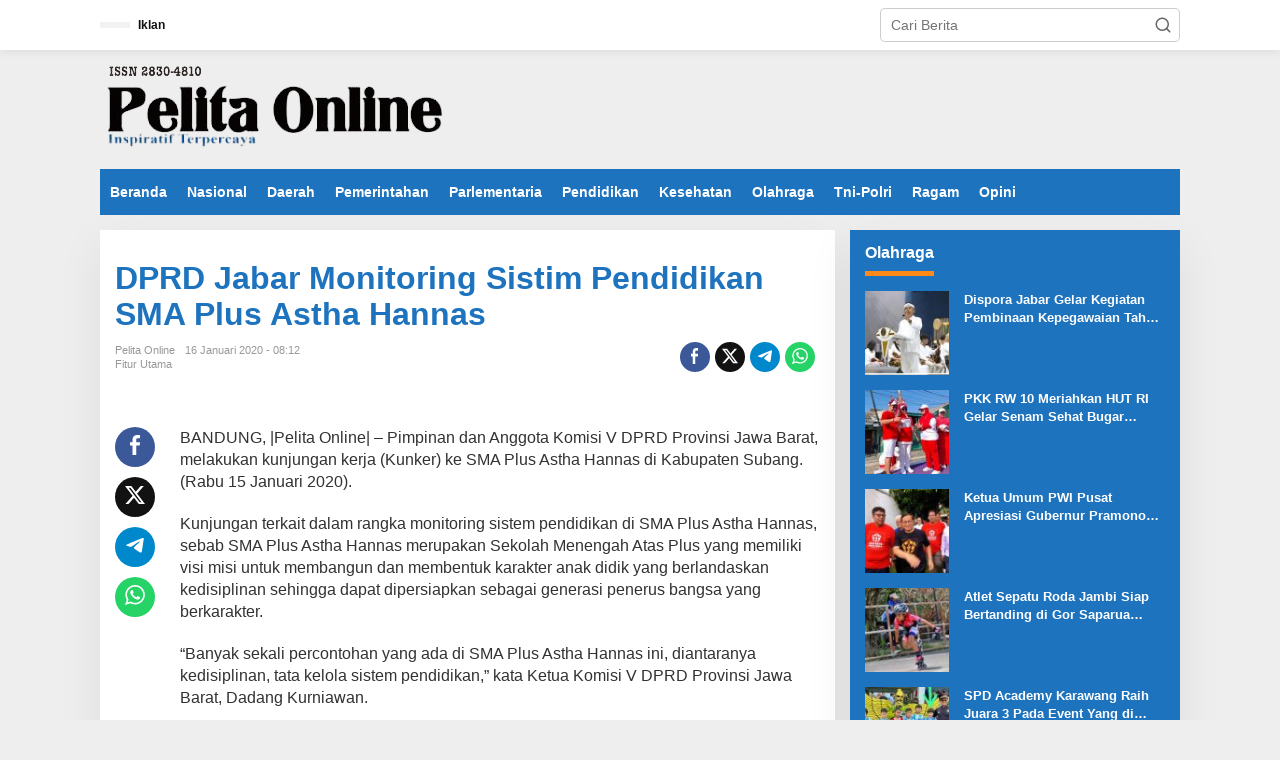

--- FILE ---
content_type: text/html; charset=UTF-8
request_url: https://www.pelitaonline.co.id/dprd-jabar-monitoring-sistim-pendidikan-sma-plus-astha-hannas/
body_size: 18219
content:
<!DOCTYPE html><html lang="id"><head itemscope="itemscope" itemtype="https://schema.org/WebSite"><meta charset="UTF-8"><meta name="viewport" content="width=device-width, initial-scale=1"><link rel="profile" href="http://gmpg.org/xfn/11"><meta name='robots' content='index, follow, max-image-preview:large, max-snippet:-1, max-video-preview:-1' /><title>DPRD Jabar Monitoring Sistim Pendidikan SMA Plus Astha Hannas - Pelita Online</title><link rel="canonical" href="https://www.pelitaonline.co.id/dprd-jabar-monitoring-sistim-pendidikan-sma-plus-astha-hannas/" /><meta property="og:locale" content="id_ID" /><meta property="og:type" content="article" /><meta property="og:title" content="DPRD Jabar Monitoring Sistim Pendidikan SMA Plus Astha Hannas - Pelita Online" /><meta property="og:description" content="BANDUNG, |Pelita Online| – Pimpinan dan Anggota Komisi V DPRD Provinsi Jawa" /><meta property="og:url" content="https://www.pelitaonline.co.id/dprd-jabar-monitoring-sistim-pendidikan-sma-plus-astha-hannas/" /><meta property="og:site_name" content="Pelita Online" /><meta property="article:published_time" content="2020-01-16T01:12:47+00:00" /><meta property="og:image" content="https://www.pelitaonline.co.id/wp-content/uploads/2020/01/Screenshot_2020-01-16-08-00-40-1-e1579137006144.png" /><meta property="og:image:width" content="400" /><meta property="og:image:height" content="246" /><meta property="og:image:type" content="image/png" /><meta name="author" content="Pelita Online" /><meta name="twitter:card" content="summary_large_image" /><meta name="twitter:label1" content="Ditulis oleh" /><meta name="twitter:data1" content="Pelita Online" /><meta name="twitter:label2" content="Estimasi waktu membaca" /><meta name="twitter:data2" content="1 menit" /> <script type="application/ld+json" class="yoast-schema-graph">{"@context":"https://schema.org","@graph":[{"@type":"Article","@id":"https://www.pelitaonline.co.id/dprd-jabar-monitoring-sistim-pendidikan-sma-plus-astha-hannas/#article","isPartOf":{"@id":"https://www.pelitaonline.co.id/dprd-jabar-monitoring-sistim-pendidikan-sma-plus-astha-hannas/"},"author":{"name":"Pelita Online","@id":"https://www.pelitaonline.co.id/#/schema/person/dbf322c1564f92656d15d2c692d1de82"},"headline":"DPRD Jabar Monitoring Sistim Pendidikan SMA Plus Astha Hannas","datePublished":"2020-01-16T01:12:47+00:00","mainEntityOfPage":{"@id":"https://www.pelitaonline.co.id/dprd-jabar-monitoring-sistim-pendidikan-sma-plus-astha-hannas/"},"wordCount":255,"commentCount":0,"publisher":{"@id":"https://www.pelitaonline.co.id/#organization"},"articleSection":["Fitur Utama"],"inLanguage":"id","potentialAction":[{"@type":"CommentAction","name":"Comment","target":["https://www.pelitaonline.co.id/dprd-jabar-monitoring-sistim-pendidikan-sma-plus-astha-hannas/#respond"]}]},{"@type":"WebPage","@id":"https://www.pelitaonline.co.id/dprd-jabar-monitoring-sistim-pendidikan-sma-plus-astha-hannas/","url":"https://www.pelitaonline.co.id/dprd-jabar-monitoring-sistim-pendidikan-sma-plus-astha-hannas/","name":"DPRD Jabar Monitoring Sistim Pendidikan SMA Plus Astha Hannas - Pelita Online","isPartOf":{"@id":"https://www.pelitaonline.co.id/#website"},"datePublished":"2020-01-16T01:12:47+00:00","breadcrumb":{"@id":"https://www.pelitaonline.co.id/dprd-jabar-monitoring-sistim-pendidikan-sma-plus-astha-hannas/#breadcrumb"},"inLanguage":"id","potentialAction":[{"@type":"ReadAction","target":["https://www.pelitaonline.co.id/dprd-jabar-monitoring-sistim-pendidikan-sma-plus-astha-hannas/"]}]},{"@type":"BreadcrumbList","@id":"https://www.pelitaonline.co.id/dprd-jabar-monitoring-sistim-pendidikan-sma-plus-astha-hannas/#breadcrumb","itemListElement":[{"@type":"ListItem","position":1,"name":"Home","item":"https://www.pelitaonline.co.id/"},{"@type":"ListItem","position":2,"name":"DPRD Jabar Monitoring Sistim Pendidikan SMA Plus Astha Hannas"}]},{"@type":"WebSite","@id":"https://www.pelitaonline.co.id/#website","url":"https://www.pelitaonline.co.id/","name":"Pelita Online","description":"Inspiratif Terpercaya","publisher":{"@id":"https://www.pelitaonline.co.id/#organization"},"potentialAction":[{"@type":"SearchAction","target":{"@type":"EntryPoint","urlTemplate":"https://www.pelitaonline.co.id/?s={search_term_string}"},"query-input":{"@type":"PropertyValueSpecification","valueRequired":true,"valueName":"search_term_string"}}],"inLanguage":"id"},{"@type":"Organization","@id":"https://www.pelitaonline.co.id/#organization","name":"Pelita Online","url":"https://www.pelitaonline.co.id/","logo":{"@type":"ImageObject","inLanguage":"id","@id":"https://www.pelitaonline.co.id/#/schema/logo/image/","url":"https://www.pelitaonline.co.id/wp-content/uploads/2022/06/logo_pelita-1-removebg-preview.png","contentUrl":"https://www.pelitaonline.co.id/wp-content/uploads/2022/06/logo_pelita-1-removebg-preview.png","width":350,"height":89,"caption":"Pelita Online"},"image":{"@id":"https://www.pelitaonline.co.id/#/schema/logo/image/"}},{"@type":"Person","@id":"https://www.pelitaonline.co.id/#/schema/person/dbf322c1564f92656d15d2c692d1de82","name":"Pelita Online","image":{"@type":"ImageObject","inLanguage":"id","@id":"https://www.pelitaonline.co.id/#/schema/person/image/","url":"https://secure.gravatar.com/avatar/e50e8b798f958b7d0c8e4f98e9a59d1577f30aded55d03b1e1696691ddcd6d43?s=96&d=mm&r=g","contentUrl":"https://secure.gravatar.com/avatar/e50e8b798f958b7d0c8e4f98e9a59d1577f30aded55d03b1e1696691ddcd6d43?s=96&d=mm&r=g","caption":"Pelita Online"},"url":"https://www.pelitaonline.co.id/author/chakok/"}]}</script> <link rel='dns-prefetch' href='//fonts.googleapis.com' /><link rel="alternate" type="application/rss+xml" title="Pelita Online &raquo; Feed" href="https://www.pelitaonline.co.id/feed/" /><link rel="alternate" type="application/rss+xml" title="Pelita Online &raquo; Umpan Komentar" href="https://www.pelitaonline.co.id/comments/feed/" /><link rel="alternate" type="application/rss+xml" title="Pelita Online &raquo; DPRD Jabar Monitoring Sistim Pendidikan SMA Plus Astha Hannas Umpan Komentar" href="https://www.pelitaonline.co.id/dprd-jabar-monitoring-sistim-pendidikan-sma-plus-astha-hannas/feed/" /><style id="litespeed-ucss">img:is([sizes^="auto,"i]){contain-intrinsic-size:3000px 1500px}.newkarma-core-related-post{margin-bottom:15px}.gmr-gallery-related ul{position:relative;margin-left:-7.5px;margin-right:-7.5px;padding:0;display:flex;flex-wrap:wrap}.gmr-gallery-related ul li{font-size:13px;word-wrap:break-word;flex:0 0 auto;width:33.33333334%;position:relative;min-height:1px;padding-left:7.5px;padding-right:7.5px;margin-bottom:25px;overflow:hidden}.gmr-gallery-related ul li a{font-weight:700}.gmr-gallery-related ul li .other-content-thumbnail{margin-bottom:5px;display:block}.gmr-gallery-related ul li img{width:100%;max-width:100%;height:auto}@media only screen and (max-width:480px){.gmr-gallery-related ul li{width:50%}}.gmr-hidden{display:none!important}img{border:0;vertical-align:middle;height:auto;max-width:100%}html{font-family:sans-serif}body{line-height:130%;margin:0 auto;word-wrap:break-word;background-color:#eee;color:#323233;font-family:"Open Sans","Helvetica",Arial;font-weight:500;font-size:14px}article,aside,footer,header,main,nav{display:block}a{background-color:#fff0;text-decoration:none;-webkit-transition:all .25s ease;-moz-transition:all .25s ease;-ms-transition:all .25s ease;-o-transition:all .25s ease;transition:all .25s ease;color:#000}a:active,a:hover{outline:0}h1{margin:.67em 0}small{font-size:85%}svg:not(:root){overflow:hidden}button{font:inherit;text-transform:none}input{margin:0}input,textarea{color:inherit;font:inherit}button,input[type=submit]{-webkit-appearance:button;appearance:button}button::-moz-focus-inner,input::-moz-focus-inner{border:0;padding:0}table{border-collapse:collapse!important;border-spacing:0;background-color:#fff0;margin-bottom:20px;width:100%;max-width:100%}*,:after,:before{-webkit-box-sizing:border-box;-moz-box-sizing:border-box;box-sizing:border-box}button,input{font-family:inherit;font-size:inherit}button,input,textarea{line-height:inherit}[role=button]{cursor:pointer}a:active,a:focus,a:hover{text-decoration:none}a:focus{outline-offset:-2px}h1,h2,h3{font-weight:600;line-height:1.1;color:inherit;margin-top:0;margin-bottom:5px}h3 small{font-weight:400;line-height:1;font-size:75%}p{margin:0 0 15px;word-wrap:break-word}caption{padding-top:8px;padding-bottom:8px;color:#a7a7a7}caption,td,th{text-align:left}th{font-weight:700;text-transform:uppercase}td,th{border-top:1px solid #f6f4f1;padding:6px 12px}@media (max-width:767px){table{display:block;width:100%;overflow-x:auto}}ul{margin-top:0;margin-bottom:11.5px}.list-flex{display:flex;align-items:center}.row-flex{display:inline-flex}.row-flex.last-row{margin-left:auto}.gmr-list-table{width:100%;display:table}.clearfix:after,.clearfix:before,.container:after,.container:before,.row:after,.row:before{content:" ";display:table}.clearfix:after,.container:after,.row:after{clear:both}.pull-right{float:right!important}.pull-left{float:left!important}.gmr-hide{display:none}#site-container{position:relative;margin:0 auto;max-width:1140px}.gmr-headwrapper{display:flex;justify-content:flex-start;align-items:center;flex-direction:row;margin-top:15px;margin-bottom:15px}.gmr-menu-mobile-wrap,.only-mobile .gmr-logo{display:none}.text-center .gmr-logo{float:none!important;display:block;width:100%}.gmr-logo img{max-width:100%}@media (max-width:900px){.gmr-headwrapper .gmr-logo,.site-header{display:none!important}.gmr-headwrapper{margin-bottom:0}.gmr-search{display:none!important}.only-mobile .gmr-logo{display:block!important;max-height:40px}.only-mobile .gmr-logo img{max-height:40px}.gmr-menu-mobile-wrap{display:block;width:100%}}@media (max-width:480px){.gmr-logo img{max-width:180px}}button,input[type=submit]{border:1px solid rgb(0 0 0/.2);cursor:pointer;display:inline-block;outline:0;overflow:visible;margin:0;padding:8px 10px;text-decoration:none;width:auto;vertical-align:middle;white-space:normal;color:#fff;height:auto;background-clip:padding-box;transition:all .25s ease;border-radius:5px}button:active,button:focus,button:hover,input[type=submit]:active,input[type=submit]:focus,input[type=submit]:hover{text-decoration:none;color:#fff}input[type=text],textarea{background-color:rgb(255 255 255/.2);border:1px solid rgb(0 0 0/.2);outline:0;margin:0;padding:8px 10px;text-align:left;font-size:inherit;vertical-align:middle;font-family:inherit;box-sizing:border-box;background-clip:padding-box;-webkit-appearance:none;appearance:none;border-radius:5px}textarea{height:auto;min-height:40px;overflow:auto;resize:vertical;width:100%}.container,.container-topnav{margin-right:auto;margin-left:auto;padding-left:15px;padding-right:15px}@media (min-width:768px){.container,.container-topnav{max-width:750px}}@media (min-width:992px){.container,.container-topnav{max-width:900px}}@media (min-width:1200px){.container,.container-topnav{max-width:1110px}}.row{margin-left:-7.5px;margin-right:-7.5px;display:flex;flex-wrap:wrap;align-items:flex-start}.col-md-content,.col-md-sb-r,.col-md-sgl-c-no-r,.col-md-sgl-l{position:relative;min-height:1px;padding-left:7.5px;padding-right:7.5px;width:100%}@media (min-width:992px){.col-md-content,.col-md-sb-r{flex:0 0 auto;width:68.45%}.col-md-sb-r{width:31.55%}.col-md-sgl-l{flex:0 0 auto;width:9%}.col-md-sgl-c-no-r{flex:0 0 auto;width:91%}}.gmr-sticky .gmr-topnavwrap{width:100%;z-index:9999!important;border-bottom:0;top:0;position:sticky;-webkit-transition:all .25s ease;-moz-transition:all .25s ease;-ms-transition:all .25s ease;-o-transition:all .25s ease;transition:all .25s ease;box-shadow:0 0 10px 0 rgb(0 0 0/.1)}.gmr-mainmenu,.gmr-topnavmenu{margin:0;padding:0;line-height:20px}.gmr-mainmenu ul,.gmr-topnavmenu ul{list-style:none}#primary-menu{margin:0 auto;padding:0;z-index:9999}#primary-menu>li{display:block;float:left}#primary-menu>li>a{position:relative;display:block;font-weight:600;padding:13px 10px;text-decoration:none!important}.gmr-mainmenu #primary-menu>li:hover>a,.gmr-menuwrap #primary-menu>li>a:hover{box-shadow:inset 0-5px 0 0#fe8917}.gmr-topnavmenu #primary-menu>li>a,span.gmr-top-date{padding:15px 8px;font-size:12px;font-weight:600}#gmr-topnavresponsive-menu{padding:7px 0 3px;display:none}.close-topnavmenu-wrap{display:none}#gmr-topnavresponsive-menu svg,.gmr-search-btn a svg{display:inline-block;font-size:32px;position:relative;left:0;top:0}@media (max-width:900px){#gmr-topnavresponsive-menu{display:inline-block}.gmr-mainmenu,.gmr-topnavmenu{display:none}}span.gmr-top-date{line-height:20px;padding:3px 15px;background-color:rgb(0 0 0/.05)}.gmr-search{padding-top:8px;padding-bottom:8px;width:100%;max-width:500px}#search-dropdown-container input[type=text],.gmr-search input[type=text]{width:300px;max-width:100%;padding:10px;height:34px;line-height:34px}#primary-menu>li,#search-dropdown-container form,.gmr-search form,.newkarma-rp-widget div.newkarma-rp{position:relative}.gmr-search-submit{position:absolute;top:0;right:0;padding:7px;height:34px;width:34px;font-size:18px;color:#666!important;background-color:transparent!important;border-color:transparent!important}.gmr-search-btn a svg{font-size:24px;top:7px}.gmr-search-btn{display:none;height:46px;line-height:46px;position:relative}.gmr-search-btn .search-dropdown{display:none;position:absolute;top:auto;right:0;max-width:300px;width:220px;transition:all .3s;background-color:var(--content-bgcolor,#ffffff);padding:5px 10px;border-radius:3px;box-shadow:0 0 32px rgb(0 0 0/.2)}@media (max-width:900px){.container-topnav .gmr-table-date{display:none}.gmr-search-btn{display:inline-block}.gmr-search{width:100%;max-width:100%}}ul.single-social-icon{list-style:none;padding:0;margin:0}ul.footer-social-icon li,ul.single-social-icon li{display:inline-block}.wrap-social-single{background-color:#f4f4f4;padding:10px 10px 8px;text-align:center}.social-text{margin:0 0 5px;font-size:13px}ul.single-social-icon li a{font-size:18px;line-height:10px;color:#fff;background-color:#333;margin:3px;padding:7px;border-radius:50%;display:inline-block}ul.single-social-icon li a.rss{background-color:#ee802f!important}ul.footer-social-icon{list-style:none;margin-bottom:5px;padding-left:0;margin-top:5px}ul.footer-social-icon li a{font-size:16px;line-height:12px!important;margin:0 0 0 5px;padding:3px;display:inline-block}ul.footer-social-icon li a svg{width:20px;height:20px}.gmr-social-share,.gmr-social-share-intop{margin:0 0 0 auto;padding:0}ul.gmr-socialicon-share{margin:0;padding:0}ul.gmr-socialicon-share li a{color:#fff;display:block;margin:0;font-size:20px;line-height:43px;width:40px;height:40px;border-radius:50%}ul.gmr-socialicon-share li{text-align:center;display:block;margin:0 0 10px}.gmr-social-share-intop ul.gmr-socialicon-share li{display:inline-block!important;margin:5px 5px 5px 0!important}.gmr-social-share-intop ul.gmr-socialicon-share li a{display:block;font-size:16px!important;line-height:33px;height:30px;text-align:center;width:30px;padding:0!important}ul.gmr-socialicon-share li.twitter a{background-color:#121212}ul.gmr-socialicon-share li.facebook a{background-color:#3b5998}ul.gmr-socialicon-share li.telegram a{background:#08c}ul.gmr-socialicon-share li.whatsapp a{background:#25d366}@media (max-width:991px){.col-md-sgl-l .gmr-socialicon-share{display:none!important}}.site-main-single{margin-bottom:15px;box-shadow:0 16px 45px 0 rgb(0 0 0/.07)}.site-main .post-navigation{overflow:hidden;margin:10px 0 0;padding-top:5px;border-top:1px solid rgb(0 0 0/.125)}.post-navigation .nav-next span,.post-navigation .nav-previous span{color:#999;display:block}.post-navigation .nav-previous{float:left;width:48%}.post-navigation .nav-next{float:right;text-align:right;width:48%}.single-head-wrap{padding:15px 15px 0}.gmr-hidden{}.screen-reader-text{clip:rect(1px,1px,1px,1px);position:absolute!important;height:1px;width:1px;overflow:hidden}.screen-reader-text:focus{background-color:#efefef;box-shadow:0 0 2px 2px rgb(0 0 0/.1);clip:auto!important;color:#21759b;display:block;height:auto;left:5px;line-height:normal;padding:15px 23px 14px;text-decoration:none;top:5px;width:auto;z-index:100000}.text-center{text-align:center}.widget{margin:0 0 15px;padding:15px;background-color:#fff;box-shadow:0 16px 45px 0 rgb(0 0 0/.07)}.widget:after,.widget:before{content:"";display:table}.widget:after{clear:both}h3.comment-reply-title,h3.widget-title{font-size:16px;line-height:16px;font-weight:700}.widget-title{position:relative;margin-bottom:15px}.widget-title span,h3.comment-reply-title{border-bottom:5px solid #000;display:inline-block;padding:0 0 10px;border-color:#fe8917}.widget ul{margin-bottom:0;padding-left:0;list-style:none}.widget .newkarma-rp-widget ul{margin-top:-15px}.newkarma-rp-widget li a.rp-title{font-weight:600;font-size:13px}.newkarma-rp-widget .has-post-thumbnail .content-thumbnail{margin-right:15px;width:84px;min-width:84px;max-width:84px}.newkarma-rp-widget .has-post-thumbnail .gmr-rp-content{position:relative;margin-left:94px}#wp-calendar{width:100%}#wp-calendar caption{text-align:right;margin-top:0;margin-bottom:0}#wp-calendar tbody td,#wp-calendar thead th{text-align:center;padding:8px;border:1px solid rgb(0 0 0/.15)}#wp-calendar tbody td{background:rgb(0 0 0/.025)}#wp-calendar tbody td:hover,#wp-calendar thead th{background:rgb(0 0 0/.05)}#wp-calendar tbody .pad{background:0 0}@media (max-width:480px){#wp-calendar tbody td,#wp-calendar thead th{padding:0}}.gmr-content,.widget li{padding:15px 0 0}.content-thumbnail{text-align:center;float:left;margin-bottom:15px}.has-post-thumbnail .content-thumbnail{position:relative;margin-bottom:0;max-width:140px;min-width:140px;width:140px}#respond,.other-content-thumbnail{position:relative}.gmr-box-content-single{position:relative;padding:15px}.entry-header h1.entry-title{font-size:32px;font-weight:700;line-height:36px}@media (max-width:767px){.entry-header h1.entry-title{font-size:20px;line-height:24px}}@media (max-width:480px){.has-post-thumbnail .content-thumbnail{max-width:80px;min-width:80px;width:80px}}.gmr-metacontent,.gmr-metacontent-single{text-transform:capitalize;font-size:11px;line-height:130%;color:#999}.gmr-metacontent{margin:5px 0}.gmr-metacontent-single{margin:0}.gmr-featured-wrap{width:100%;display:block;margin-bottom:15px}.gmr-metacontent-single .cat-links,.gmr-metacontent-single .posted-on{margin-right:10px}.gmr-metacontent-single a,.site-footer a:hover{color:#999}.gmr-cf-metacontent{margin-top:10px;margin-bottom:20px}.entry-content:after,.entry-content:before{content:" ";display:table}.entry-content:after{clear:both}.entry-content-single{line-height:140%!important;font-weight:500}.entry-content-single p{margin-bottom:20px}.entry-footer{margin-top:15px;color:#999;position:relative}.gmr-aftertitle-wrap{display:flex;justify-content:flex-start;align-items:center;flex-direction:row;margin-top:5px;margin-bottom:5px}.rp-title{display:-webkit-box;-webkit-line-clamp:2;-webkit-box-orient:vertical;overflow:hidden;text-overflow:ellipsis}.comment-form{margin-bottom:20px}.comment-form:after,.comment-form:before{content:" ";display:table}.comment-form:after{clear:both}#cancel-comment-reply-link{color:#999;display:block;font-size:14px;font-weight:700;line-height:18px;margin-bottom:20px}#commentform p.comment-notes{color:#ccc;font-size:12px;margin-top:10px}#commentform input[type=text],#commentform textarea{max-width:100%;width:100%}#commentform p.comment-form-author{width:49%;float:left}#commentform p.comment-form-email{width:49%;float:right}#commentform p.comment-form-comment,#commentform p.comment-form-url{clear:both}#commentform p.form-submit{margin-bottom:0!important}#commentform p.form-submit input{float:right}@media (max-width:767px){#commentform p.comment-form-author,#commentform p.comment-form-email,#commentform p.form-submit input{width:100%;float:none}}@media (min-width:992px){.pos-sticky{position:sticky;position:-webkit-sticky;top:45px}}.site-footer{position:relative;margin:0 auto;padding:20px 0;max-width:1080px;font-size:13px}.footer-content{border-width:0 0 1px;border-style:solid;margin-bottom:20px;width:100%;display:block}.gmr-footer-logo{margin-bottom:11.5px}.gmr-footer-logo img{max-height:34px;height:34px}@media (max-width:767px){.footer-social-icon.pull-right,.gmr-footer-logo.pull-left{float:none!important;text-align:center;display:block;width:100%}ul.footer-social-icon{margin-bottom:20px}ul.footer-social-icon li a{margin:0 5px 5px}}.theme-copyright{margin-right:8px;line-height:18px}ul#copyright-menu,ul#copyright-menu li{line-height:18px;margin:0;padding:0}ul#copyright-menu li{display:inline-block;margin:0 5px 0 0}ul#copyright-menu:before{content:"/";margin-right:8px;color:#999}ul#copyright-menu li:after{content:"/";margin-left:8px;color:#999}ul#copyright-menu li:last-child:after{content:""}ul#copyright-menu li a{padding:0;margin:0}.gmr-ontop{position:fixed;bottom:0;right:10px;cursor:pointer;font-weight:700;padding:10px;font-size:30px;opacity:.6;z-index:9999999}.gmr-ontop:hover{opacity:.8}h1.entry-title{color:#1e73be}button,input[type=submit]{background-color:#1e73be;border-color:#1e73be}a:active,a:focus,a:hover{color:#fff}#newkarma-rp-4 h3.widget-title,.gmr-mainmenu #primary-menu>li:hover>a,.gmr-mainmenu #primary-menu>li>a,ul.footer-social-icon li a{color:#fff}#newkarma-rp-4,.gmr-mainmenu #primary-menu>li:hover>a,.gmr-menuwrap{background-color:#1e73be}.gmr-topnavwrap{background-color:#fff}#gmr-topnavresponsive-menu svg,.gmr-top-date,.gmr-topnavmenu #primary-menu>li>a{color:#111}#gmr-topnavresponsive-menu:hover,.gmr-topnavmenu #primary-menu>li:hover>a{color:red}.site-main-single{background-color:#fff}.gmr-metacontent,.gmr-metacontent-single,.gmr-top-date,.menu,.rp-title,h1,h2,h3{font-family:"Quicksand","Helvetica",Arial}.entry-content-single{font-size:16px}h1{font-size:30px}h2{font-size:26px}h3{font-size:24px}.site-footer{background-color:#1e73be;color:#fff}.footer-content,ul.footer-social-icon li a{border-color:#fff}ul.footer-social-icon li a:hover{color:#999;border-color:#999}.site-footer a{color:#d7d7d7}</style><link rel="https://api.w.org/" href="https://www.pelitaonline.co.id/wp-json/" /><link rel="alternate" title="JSON" type="application/json" href="https://www.pelitaonline.co.id/wp-json/wp/v2/posts/3865" /><link rel="EditURI" type="application/rsd+xml" title="RSD" href="https://www.pelitaonline.co.id/xmlrpc.php?rsd" /><meta name="generator" content="WordPress 6.8.3" /><link rel='shortlink' href='https://www.pelitaonline.co.id/?p=3865' /><link rel="alternate" title="oEmbed (JSON)" type="application/json+oembed" href="https://www.pelitaonline.co.id/wp-json/oembed/1.0/embed?url=https%3A%2F%2Fwww.pelitaonline.co.id%2Fdprd-jabar-monitoring-sistim-pendidikan-sma-plus-astha-hannas%2F" /><link rel="alternate" title="oEmbed (XML)" type="text/xml+oembed" href="https://www.pelitaonline.co.id/wp-json/oembed/1.0/embed?url=https%3A%2F%2Fwww.pelitaonline.co.id%2Fdprd-jabar-monitoring-sistim-pendidikan-sma-plus-astha-hannas%2F&#038;format=xml" /><link rel="pingback" href="https://www.pelitaonline.co.id/xmlrpc.php"></head><body class="wp-singular post-template-default single single-post postid-3865 single-format-standard wp-theme-newkarma gmr-theme gmr-sticky group-blog" itemscope="itemscope" itemtype="https://schema.org/WebPage"><a class="skip-link screen-reader-text" href="#main">Lewati ke konten</a><div class="gmr-topnavwrap clearfix"><div class="container-topnav"><div class="list-flex"><div class="row-flex gmr-table-date">
<span class="gmr-top-date" data-lang="id"></span></div><div class="row-flex gmr-table-menu">
<a id="gmr-topnavresponsive-menu" href="#menus" title="Menus" rel="nofollow"><svg xmlns="http://www.w3.org/2000/svg" xmlns:xlink="http://www.w3.org/1999/xlink" aria-hidden="true" role="img" width="1em" height="1em" preserveAspectRatio="xMidYMid meet" viewBox="0 0 24 24"><path d="M4 6h16v2H4zm0 5h16v2H4zm0 5h16v2H4z" fill="currentColor"/></svg></a><div class="close-topnavmenu-wrap"><a id="close-topnavmenu-button" rel="nofollow" href="#"><svg xmlns="http://www.w3.org/2000/svg" xmlns:xlink="http://www.w3.org/1999/xlink" aria-hidden="true" role="img" width="1em" height="1em" preserveAspectRatio="xMidYMid meet" viewBox="0 0 1024 1024"><path d="M685.4 354.8c0-4.4-3.6-8-8-8l-66 .3L512 465.6l-99.3-118.4l-66.1-.3c-4.4 0-8 3.5-8 8c0 1.9.7 3.7 1.9 5.2l130.1 155L340.5 670a8.32 8.32 0 0 0-1.9 5.2c0 4.4 3.6 8 8 8l66.1-.3L512 564.4l99.3 118.4l66 .3c4.4 0 8-3.5 8-8c0-1.9-.7-3.7-1.9-5.2L553.5 515l130.1-155c1.2-1.4 1.8-3.3 1.8-5.2z" fill="currentColor"/><path d="M512 65C264.6 65 64 265.6 64 513s200.6 448 448 448s448-200.6 448-448S759.4 65 512 65zm0 820c-205.4 0-372-166.6-372-372s166.6-372 372-372s372 166.6 372 372s-166.6 372-372 372z" fill="currentColor"/></svg></a></div><nav id="site-navigation" class="gmr-topnavmenu pull-right" role="navigation" itemscope="itemscope" itemtype="https://schema.org/SiteNavigationElement"><ul id="primary-menu" class="menu"><li id="menu-item-175" class="menu-item menu-item-type-custom menu-item-object-custom menu-item-175"><a href="#" itemprop="url"><span itemprop="name">Iklan</span></a></li></ul></nav></div><div class="row-flex gmr-menu-mobile-wrap text-center"><div class="only-mobile gmr-mobilelogo"><div class="gmr-logo"><a href="https://www.pelitaonline.co.id/" class="custom-logo-link" itemprop="url" title="Pelita Online"><img data-lazyloaded="1" src="[data-uri]" width="350" height="89" data-src="https://www.pelitaonline.co.id/wp-content/uploads/2022/06/logo_pelita-1-removebg-preview.png" alt="Pelita Online" title="Pelita Online" /></a></div></div></div><div class="row-flex gmr-table-search last-row"><div class="gmr-search-btn">
<a id="search-menu-button" class="topnav-button gmr-search-icon" href="#" rel="nofollow"><svg xmlns="http://www.w3.org/2000/svg" aria-hidden="true" role="img" width="1em" height="1em" preserveAspectRatio="xMidYMid meet" viewBox="0 0 24 24"><path fill="none" stroke="currentColor" stroke-linecap="round" stroke-width="2" d="m21 21l-4.486-4.494M19 10.5a8.5 8.5 0 1 1-17 0a8.5 8.5 0 0 1 17 0Z"/></svg></a><div id="search-dropdown-container" class="search-dropdown search"><form method="get" class="gmr-searchform searchform" action="https://www.pelitaonline.co.id/">
<input type="text" name="s" id="s" placeholder="Cari Berita" /></form></div></div><div class="gmr-search"><form method="get" class="gmr-searchform searchform" action="https://www.pelitaonline.co.id/">
<input type="text" name="s" id="s" placeholder="Cari Berita" />
<button type="submit" role="button" aria-label="Submit" class="gmr-search-submit"><svg xmlns="http://www.w3.org/2000/svg" xmlns:xlink="http://www.w3.org/1999/xlink" aria-hidden="true" role="img" width="1em" height="1em" preserveAspectRatio="xMidYMid meet" viewBox="0 0 24 24"><g fill="none" stroke="currentColor" stroke-width="2" stroke-linecap="round" stroke-linejoin="round"><circle cx="11" cy="11" r="8"/><path d="M21 21l-4.35-4.35"/></g></svg></button></form></div></div></div></div></div><div class="container"><div class="clearfix gmr-headwrapper"><div class="gmr-logo"><a href="https://www.pelitaonline.co.id/" class="custom-logo-link" itemprop="url" title="Pelita Online"><img data-lazyloaded="1" src="[data-uri]" width="350" height="89" data-src="https://www.pelitaonline.co.id/wp-content/uploads/2022/06/logo_pelita-1-removebg-preview.png" alt="Pelita Online" title="Pelita Online" /></a></div></div></div><header id="masthead" class="site-header" role="banner" itemscope="itemscope" itemtype="https://schema.org/WPHeader"><div class="top-header"><div class="container"><div class="gmr-menuwrap clearfix"><nav id="site-navigation" class="gmr-mainmenu" role="navigation" itemscope="itemscope" itemtype="https://schema.org/SiteNavigationElement"><ul id="primary-menu" class="menu"><li id="menu-item-174" class="menu-item menu-item-type-custom menu-item-object-custom menu-item-home menu-item-174"><a href="http://www.pelitaonline.co.id" itemprop="url"><span itemprop="name">Beranda</span></a></li><li id="menu-item-178" class="menu-item menu-item-type-taxonomy menu-item-object-category menu-item-178"><a href="https://www.pelitaonline.co.id/category/nasional/" itemprop="url"><span itemprop="name">Nasional</span></a></li><li id="menu-item-176" class="menu-item menu-item-type-taxonomy menu-item-object-category menu-item-176"><a href="https://www.pelitaonline.co.id/category/daerah/" itemprop="url"><span itemprop="name">Daerah</span></a></li><li id="menu-item-180" class="menu-item menu-item-type-taxonomy menu-item-object-category menu-item-180"><a href="https://www.pelitaonline.co.id/category/pemerintahan/" itemprop="url"><span itemprop="name">Pemerintahan</span></a></li><li id="menu-item-7865" class="menu-item menu-item-type-taxonomy menu-item-object-category menu-item-7865"><a href="https://www.pelitaonline.co.id/category/parlementaria/" itemprop="url"><span itemprop="name">Parlementaria</span></a></li><li id="menu-item-181" class="menu-item menu-item-type-taxonomy menu-item-object-category menu-item-181"><a href="https://www.pelitaonline.co.id/category/pendidikan/" itemprop="url"><span itemprop="name">Pendidikan</span></a></li><li id="menu-item-177" class="menu-item menu-item-type-taxonomy menu-item-object-category menu-item-177"><a href="https://www.pelitaonline.co.id/category/kesehatan/" itemprop="url"><span itemprop="name">Kesehatan</span></a></li><li id="menu-item-179" class="menu-item menu-item-type-taxonomy menu-item-object-category menu-item-179"><a href="https://www.pelitaonline.co.id/category/olahraga/" itemprop="url"><span itemprop="name">Olahraga</span></a></li><li id="menu-item-182" class="menu-item menu-item-type-taxonomy menu-item-object-category menu-item-182"><a href="https://www.pelitaonline.co.id/category/tni-polri/" itemprop="url"><span itemprop="name">Tni-Polri</span></a></li><li id="menu-item-208" class="menu-item menu-item-type-taxonomy menu-item-object-category menu-item-208"><a href="https://www.pelitaonline.co.id/category/ragam/" itemprop="url"><span itemprop="name">Ragam</span></a></li><li id="menu-item-7864" class="menu-item menu-item-type-taxonomy menu-item-object-category menu-item-7864"><a href="https://www.pelitaonline.co.id/category/opini/" itemprop="url"><span itemprop="name">Opini</span></a></li></ul></nav></div></div></div></header><div class="site inner-wrap" id="site-container"><div id="content" class="gmr-content"><div class="container"><div class="row"><div id="primary" class="content-area col-md-content"><main id="main" class="site-main-single" role="main"><div class="gmr-list-table single-head-wrap"></div><article id="post-3865" class="post-3865 post type-post status-publish format-standard category-fitur-utama newsindex-d" itemscope="itemscope" itemtype="https://schema.org/CreativeWork"><div class="site-main gmr-single hentry"><div class="gmr-box-content-single"><header class="entry-header"><h1 class="entry-title" itemprop="headline">DPRD Jabar Monitoring Sistim Pendidikan SMA Plus Astha Hannas</h1><div class="gmr-aftertitle-wrap"><div class="gmr-metacontent-single"><div><span class="posted-on"><span class="entry-author vcard" itemprop="author" itemscope="itemscope" itemtype="https://schema.org/person"><a class="url fn n" href="https://www.pelitaonline.co.id/author/chakok/" title="Tautan ke: Pelita Online" itemprop="url"><span itemprop="name">Pelita Online</span></a></span></span><span class="posted-on"><time class="entry-date published updated" itemprop="dateModified" datetime="2020-01-16T08:12:47+07:00">16 Januari 2020  - 08:12</time></span></div><div><span class="cat-links"><a href="https://www.pelitaonline.co.id/category/fitur-utama/" rel="category tag">Fitur Utama</a></span></div></div><div class="gmr-social-share-intop"><ul class="gmr-socialicon-share"><li class="facebook"><a href="https://www.facebook.com/sharer/sharer.php?u=https%3A%2F%2Fwww.pelitaonline.co.id%2Fdprd-jabar-monitoring-sistim-pendidikan-sma-plus-astha-hannas%2F" class="gmr-share-facebook" rel="nofollow" title="Sebar ini"><svg xmlns="http://www.w3.org/2000/svg" aria-hidden="true" role="img" width="0.49em" height="1em" viewBox="0 0 486.037 1000"><path d="M124.074 1000V530.771H0V361.826h124.074V217.525C124.074 104.132 197.365 0 366.243 0C434.619 0 485.18 6.555 485.18 6.555l-3.984 157.766s-51.564-.502-107.833-.502c-60.9 0-70.657 28.065-70.657 74.646v123.361h183.331l-7.977 168.945H302.706V1000H124.074" fill="currentColor" /></svg></a></li><li class="twitter"><a href="https://twitter.com/intent/tweet?url=https%3A%2F%2Fwww.pelitaonline.co.id%2Fdprd-jabar-monitoring-sistim-pendidikan-sma-plus-astha-hannas%2F&amp;text=DPRD%20Jabar%20Monitoring%20Sistim%20Pendidikan%20SMA%20Plus%20Astha%20Hannas" class="gmr-share-twitter" rel="nofollow" title="Tweet ini"><svg xmlns="http://www.w3.org/2000/svg" aria-hidden="true" role="img" width="1em" height="1em" viewBox="0 0 24 24"><path fill="currentColor" d="M18.901 1.153h3.68l-8.04 9.19L24 22.846h-7.406l-5.8-7.584l-6.638 7.584H.474l8.6-9.83L0 1.154h7.594l5.243 6.932ZM17.61 20.644h2.039L6.486 3.24H4.298Z"></path></svg></a></li><li class="telegram"><a href="https://t.me/share/url?url=https%3A%2F%2Fwww.pelitaonline.co.id%2Fdprd-jabar-monitoring-sistim-pendidikan-sma-plus-astha-hannas%2F&amp;text=DPRD%20Jabar%20Monitoring%20Sistim%20Pendidikan%20SMA%20Plus%20Astha%20Hannas" target="_blank" rel="nofollow" title="Telegram Share"><svg xmlns="http://www.w3.org/2000/svg" aria-hidden="true" role="img" width="1em" height="1em" viewBox="0 0 48 48"><path d="M41.42 7.309s3.885-1.515 3.56 2.164c-.107 1.515-1.078 6.818-1.834 12.553l-2.59 16.99s-.216 2.489-2.159 2.922c-1.942.432-4.856-1.515-5.396-1.948c-.432-.325-8.094-5.195-10.792-7.575c-.756-.65-1.62-1.948.108-3.463L33.648 18.13c1.295-1.298 2.59-4.328-2.806-.649l-15.11 10.28s-1.727 1.083-4.964.109l-7.016-2.165s-2.59-1.623 1.835-3.246c10.793-5.086 24.068-10.28 35.831-15.15z" fill="currentColor" /></svg></a></li><li class="whatsapp"><a href="https://api.whatsapp.com/send?text=DPRD%20Jabar%20Monitoring%20Sistim%20Pendidikan%20SMA%20Plus%20Astha%20Hannas https%3A%2F%2Fwww.pelitaonline.co.id%2Fdprd-jabar-monitoring-sistim-pendidikan-sma-plus-astha-hannas%2F" class="gmr-share-whatsapp" rel="nofollow" title="Whatsapp"><svg xmlns="http://www.w3.org/2000/svg" aria-hidden="true" role="img" width="1em" height="1em" viewBox="0 0 24 24"><path d="M15.271 13.21a7.014 7.014 0 0 1 1.543.7l-.031-.018c.529.235.986.51 1.403.833l-.015-.011c.02.061.032.13.032.203l-.001.032v-.001c-.015.429-.11.832-.271 1.199l.008-.021c-.231.463-.616.82-1.087 1.01l-.014.005a3.624 3.624 0 0 1-1.576.411h-.006a8.342 8.342 0 0 1-2.988-.982l.043.022a8.9 8.9 0 0 1-2.636-1.829l-.001-.001a20.473 20.473 0 0 1-2.248-2.794l-.047-.074a5.38 5.38 0 0 1-1.1-2.995l-.001-.013v-.124a3.422 3.422 0 0 1 1.144-2.447l.003-.003a1.17 1.17 0 0 1 .805-.341h.001c.101.003.198.011.292.025l-.013-.002c.087.013.188.021.292.023h.003a.642.642 0 0 1 .414.102l-.002-.001c.107.118.189.261.238.418l.002.008q.124.31.512 1.364c.135.314.267.701.373 1.099l.014.063a1.573 1.573 0 0 1-.533.889l-.003.002q-.535.566-.535.72a.436.436 0 0 0 .081.234l-.001-.001a7.03 7.03 0 0 0 1.576 2.119l.005.005a9.89 9.89 0 0 0 2.282 1.54l.059.026a.681.681 0 0 0 .339.109h.002q.233 0 .838-.752t.804-.752zm-3.147 8.216h.022a9.438 9.438 0 0 0 3.814-.799l-.061.024c2.356-.994 4.193-2.831 5.163-5.124l.024-.063c.49-1.113.775-2.411.775-3.775s-.285-2.662-.799-3.837l.024.062c-.994-2.356-2.831-4.193-5.124-5.163l-.063-.024c-1.113-.49-2.411-.775-3.775-.775s-2.662.285-3.837.799l.062-.024c-2.356.994-4.193 2.831-5.163 5.124l-.024.063a9.483 9.483 0 0 0-.775 3.787a9.6 9.6 0 0 0 1.879 5.72l-.019-.026l-1.225 3.613l3.752-1.194a9.45 9.45 0 0 0 5.305 1.612h.047zm0-21.426h.033c1.628 0 3.176.342 4.575.959L16.659.93c2.825 1.197 5.028 3.4 6.196 6.149l.029.076c.588 1.337.93 2.896.93 4.535s-.342 3.198-.959 4.609l.029-.074c-1.197 2.825-3.4 5.028-6.149 6.196l-.076.029c-1.327.588-2.875.93-4.503.93h-.034h.002h-.053c-2.059 0-3.992-.541-5.664-1.488l.057.03L-.001 24l2.109-6.279a11.505 11.505 0 0 1-1.674-6.01c0-1.646.342-3.212.959-4.631l-.029.075C2.561 4.33 4.764 2.127 7.513.959L7.589.93A11.178 11.178 0 0 1 12.092 0h.033h-.002z" fill="currentColor" /></svg></a></li></ul></div></div></header></div><div class="gmr-featured-wrap"></div><div class="gmr-box-content-single"><div class="row"><div class="col-md-sgl-l pos-sticky"><div class="gmr-social-share"><ul class="gmr-socialicon-share"><li class="facebook"><a href="https://www.facebook.com/sharer/sharer.php?u=https%3A%2F%2Fwww.pelitaonline.co.id%2Fdprd-jabar-monitoring-sistim-pendidikan-sma-plus-astha-hannas%2F" class="gmr-share-facebook" rel="nofollow" title="Sebar ini"><svg xmlns="http://www.w3.org/2000/svg" aria-hidden="true" role="img" width="0.49em" height="1em" viewBox="0 0 486.037 1000"><path d="M124.074 1000V530.771H0V361.826h124.074V217.525C124.074 104.132 197.365 0 366.243 0C434.619 0 485.18 6.555 485.18 6.555l-3.984 157.766s-51.564-.502-107.833-.502c-60.9 0-70.657 28.065-70.657 74.646v123.361h183.331l-7.977 168.945H302.706V1000H124.074" fill="currentColor" /></svg></a></li><li class="twitter"><a href="https://twitter.com/intent/tweet?url=https%3A%2F%2Fwww.pelitaonline.co.id%2Fdprd-jabar-monitoring-sistim-pendidikan-sma-plus-astha-hannas%2F&amp;text=DPRD%20Jabar%20Monitoring%20Sistim%20Pendidikan%20SMA%20Plus%20Astha%20Hannas" class="gmr-share-twitter" rel="nofollow" title="Tweet ini"><svg xmlns="http://www.w3.org/2000/svg" aria-hidden="true" role="img" width="1em" height="1em" viewBox="0 0 24 24"><path fill="currentColor" d="M18.901 1.153h3.68l-8.04 9.19L24 22.846h-7.406l-5.8-7.584l-6.638 7.584H.474l8.6-9.83L0 1.154h7.594l5.243 6.932ZM17.61 20.644h2.039L6.486 3.24H4.298Z"></path></svg></a></li><li class="telegram"><a href="https://t.me/share/url?url=https%3A%2F%2Fwww.pelitaonline.co.id%2Fdprd-jabar-monitoring-sistim-pendidikan-sma-plus-astha-hannas%2F&amp;text=DPRD%20Jabar%20Monitoring%20Sistim%20Pendidikan%20SMA%20Plus%20Astha%20Hannas" target="_blank" rel="nofollow" title="Telegram Share"><svg xmlns="http://www.w3.org/2000/svg" aria-hidden="true" role="img" width="1em" height="1em" viewBox="0 0 48 48"><path d="M41.42 7.309s3.885-1.515 3.56 2.164c-.107 1.515-1.078 6.818-1.834 12.553l-2.59 16.99s-.216 2.489-2.159 2.922c-1.942.432-4.856-1.515-5.396-1.948c-.432-.325-8.094-5.195-10.792-7.575c-.756-.65-1.62-1.948.108-3.463L33.648 18.13c1.295-1.298 2.59-4.328-2.806-.649l-15.11 10.28s-1.727 1.083-4.964.109l-7.016-2.165s-2.59-1.623 1.835-3.246c10.793-5.086 24.068-10.28 35.831-15.15z" fill="currentColor" /></svg></a></li><li class="whatsapp"><a href="https://api.whatsapp.com/send?text=DPRD%20Jabar%20Monitoring%20Sistim%20Pendidikan%20SMA%20Plus%20Astha%20Hannas https%3A%2F%2Fwww.pelitaonline.co.id%2Fdprd-jabar-monitoring-sistim-pendidikan-sma-plus-astha-hannas%2F" class="gmr-share-whatsapp" rel="nofollow" title="Whatsapp"><svg xmlns="http://www.w3.org/2000/svg" aria-hidden="true" role="img" width="1em" height="1em" viewBox="0 0 24 24"><path d="M15.271 13.21a7.014 7.014 0 0 1 1.543.7l-.031-.018c.529.235.986.51 1.403.833l-.015-.011c.02.061.032.13.032.203l-.001.032v-.001c-.015.429-.11.832-.271 1.199l.008-.021c-.231.463-.616.82-1.087 1.01l-.014.005a3.624 3.624 0 0 1-1.576.411h-.006a8.342 8.342 0 0 1-2.988-.982l.043.022a8.9 8.9 0 0 1-2.636-1.829l-.001-.001a20.473 20.473 0 0 1-2.248-2.794l-.047-.074a5.38 5.38 0 0 1-1.1-2.995l-.001-.013v-.124a3.422 3.422 0 0 1 1.144-2.447l.003-.003a1.17 1.17 0 0 1 .805-.341h.001c.101.003.198.011.292.025l-.013-.002c.087.013.188.021.292.023h.003a.642.642 0 0 1 .414.102l-.002-.001c.107.118.189.261.238.418l.002.008q.124.31.512 1.364c.135.314.267.701.373 1.099l.014.063a1.573 1.573 0 0 1-.533.889l-.003.002q-.535.566-.535.72a.436.436 0 0 0 .081.234l-.001-.001a7.03 7.03 0 0 0 1.576 2.119l.005.005a9.89 9.89 0 0 0 2.282 1.54l.059.026a.681.681 0 0 0 .339.109h.002q.233 0 .838-.752t.804-.752zm-3.147 8.216h.022a9.438 9.438 0 0 0 3.814-.799l-.061.024c2.356-.994 4.193-2.831 5.163-5.124l.024-.063c.49-1.113.775-2.411.775-3.775s-.285-2.662-.799-3.837l.024.062c-.994-2.356-2.831-4.193-5.124-5.163l-.063-.024c-1.113-.49-2.411-.775-3.775-.775s-2.662.285-3.837.799l.062-.024c-2.356.994-4.193 2.831-5.163 5.124l-.024.063a9.483 9.483 0 0 0-.775 3.787a9.6 9.6 0 0 0 1.879 5.72l-.019-.026l-1.225 3.613l3.752-1.194a9.45 9.45 0 0 0 5.305 1.612h.047zm0-21.426h.033c1.628 0 3.176.342 4.575.959L16.659.93c2.825 1.197 5.028 3.4 6.196 6.149l.029.076c.588 1.337.93 2.896.93 4.535s-.342 3.198-.959 4.609l.029-.074c-1.197 2.825-3.4 5.028-6.149 6.196l-.076.029c-1.327.588-2.875.93-4.503.93h-.034h.002h-.053c-2.059 0-3.992-.541-5.664-1.488l.057.03L-.001 24l2.109-6.279a11.505 11.505 0 0 1-1.674-6.01c0-1.646.342-3.212.959-4.631l-.029.075C2.561 4.33 4.764 2.127 7.513.959L7.589.93A11.178 11.178 0 0 1 12.092 0h.033h-.002z" fill="currentColor" /></svg></a></li></ul></div></div><div class="col-md-sgl-c-no-r"><div class="entry-content entry-content-single" itemprop="text"><p>BANDUNG, |Pelita Online| – Pimpinan dan Anggota Komisi V DPRD Provinsi Jawa Barat, melakukan kunjungan kerja (Kunker) ke SMA Plus Astha Hannas di Kabupaten Subang. (Rabu 15 Januari 2020).</p><p>Kunjungan terkait dalam rangka monitoring sistem pendidikan di SMA Plus Astha Hannas, sebab SMA Plus Astha Hannas merupakan Sekolah Menengah Atas Plus yang memiliki visi misi untuk membangun dan membentuk karakter anak didik yang berlandaskan kedisiplinan sehingga dapat dipersiapkan sebagai generasi penerus bangsa yang berkarakter.</p><p>“Banyak sekali percontohan yang ada di SMA Plus Astha Hannas ini, diantaranya kedisiplinan, tata kelola sistem pendidikan,” kata Ketua Komisi V DPRD Provinsi Jawa Barat, Dadang Kurniawan.</p><p>Dijelaskan Dadang, hasil kunker dalam rangka monitoring ini nantinya akan menjadi bahan bagi Komisi V untuk ditindaklanjuti bersama pemangku kebijakan di bidang pendidikan, agar nantinya bisa menjadi percontohan bagi pelaku pendidikan di Jawa Barat.</p><p>Dadang juga berpendapat, pendidikan karakter itu penting demi membentuk pola pikir serta pola hidup penerus generasi bangsa.</p><p>Kedepannya Dadang berharap sekolah sekolah yang ada di Jawa Barat bisa lebih baik. “Kedisiplinan bisa diterapkan di sekolah lain di Jabar, agar bisa menjadi motivasi sistem pendidikan karakter bagi sekolah sekolah lain,” katanya.</p><p>Sementara itu Wakil Ketua Komisi V DPRD Provinsi Jawa Barat, Abdul Hadi Wijaya mengapresiasi sistem kedisiplinan yang diterapkan di SMA Plus Astha Hannas ini.</p><p>Mengingat kedisiplinan yang telah diterapkan tersebut nantinya bisa membentuk karakter siswa siswi. Agar bisa dipersiapkan sebagai generasi penerus perjuangan bangsa.</p><p>Abdul Hadi juga berharap para anak didik di SMA Plus Astha Hannas bisa menjadi generasi penerus bangsa yang baik.(uci)</p></div><footer class="entry-footer"><div class="gmr-cf-metacontent heading-text meta-content"></div><div class="wrap-social-single"><div class="social-text">Ikuti Kami</div><ul class="single-social-icon"><li><a href="https://www.pelitaonline.co.id/feed/" title="RSS" class="rss" target="_blank" rel="nofollow"><svg xmlns="http://www.w3.org/2000/svg" xmlns:xlink="http://www.w3.org/1999/xlink" aria-hidden="true" role="img" width="1em" height="1em" preserveAspectRatio="xMidYMid meet" viewBox="0 0 20 20"><path d="M14.92 18H18C18 9.32 10.82 2.25 2 2.25v3.02c7.12 0 12.92 5.71 12.92 12.73zm-5.44 0h3.08C12.56 12.27 7.82 7.6 2 7.6v3.02c2 0 3.87.77 5.29 2.16A7.292 7.292 0 0 1 9.48 18zm-5.35-.02c1.17 0 2.13-.93 2.13-2.09c0-1.15-.96-2.09-2.13-2.09c-1.18 0-2.13.94-2.13 2.09c0 1.16.95 2.09 2.13 2.09z" fill="currentColor"/></svg></a></li></ul></div><nav class="navigation post-navigation" aria-label="Pos"><h2 class="screen-reader-text">Navigasi pos</h2><div class="nav-links"><div class="nav-previous"><a href="https://www.pelitaonline.co.id/ineu-purwadewi-sundari-apresiasi-kepada-pihak-proyek-kcjb-langkah-cepat-tanggap-atasi-banjir/" rel="prev"><span>Pos sebelumnya</span> Ineu Purwadewi Sundari Apresiasi Kepada Pihak Proyek KCJB Langkah Cepat Tanggap Atasi Banjir</a></div><div class="nav-next"><a href="https://www.pelitaonline.co.id/dprd-jabar-dorong-program-maskara/" rel="next"><span>Pos berikutnya</span> DPRD Jabar Dorong Program Maskara</a></div></div></nav></footer></div></div></div></div><div class="gmr-box-content-single"><div class="newkarma-core-related-post site-main gmr-single gmr-gallery-related"><h3 class="widget-title"><span>Jangan Lewatkan</span></h3><ul><li><div class="other-content-thumbnail"><a href="https://www.pelitaonline.co.id/hilman-hidayat-terpilih-secara-aklamasi-jadi-ketua-pwi-jabar/" itemprop="url" title="Permalink ke: Hilman Hidayat Terpilih Secara Aklamasi Jadi Ketua PWI Jabar" class="image-related" rel="bookmark"><img data-lazyloaded="1" src="[data-uri]" width="300" height="178" data-src="https://www.pelitaonline.co.id/wp-content/uploads/2021/08/A15D6229-2796-4CBE-9C70-A4E044E94A8B-300x178.jpeg" class="attachment-large size-large wp-post-image" alt="" decoding="async" fetchpriority="high" title="A15D6229-2796-4CBE-9C70-A4E044E94A8B" /></a></div><div class="newkarma-core-related-title"><a href="https://www.pelitaonline.co.id/hilman-hidayat-terpilih-secara-aklamasi-jadi-ketua-pwi-jabar/" itemprop="url" class="rp-title" title="Permalink ke: Hilman Hidayat Terpilih Secara Aklamasi Jadi Ketua PWI Jabar" rel="bookmark">Hilman Hidayat Terpilih Secara Aklamasi Jadi Ketua PWI Jabar</a></div></li><li><div class="other-content-thumbnail"><a href="https://www.pelitaonline.co.id/komisi-iv-pengendali-banjir-perlu-untuk-tanggulangi-banjir-bekasi/" itemprop="url" title="Permalink ke: Komisi IV: Pengendali Banjir Perlu Untuk Tanggulangi Banjir Bekasi" class="image-related" rel="bookmark"><img data-lazyloaded="1" src="[data-uri]" width="300" height="178" data-src="https://www.pelitaonline.co.id/wp-content/uploads/2021/06/0969433E-B7E1-4ED0-BB99-BDAA4A490872-300x178.jpeg.webp" class="attachment-large size-large wp-post-image" alt="" decoding="async" title="0969433E-B7E1-4ED0-BB99-BDAA4A490872" /></a></div><div class="newkarma-core-related-title"><a href="https://www.pelitaonline.co.id/komisi-iv-pengendali-banjir-perlu-untuk-tanggulangi-banjir-bekasi/" itemprop="url" class="rp-title" title="Permalink ke: Komisi IV: Pengendali Banjir Perlu Untuk Tanggulangi Banjir Bekasi" rel="bookmark">Komisi IV: Pengendali Banjir Perlu Untuk Tanggulangi Banjir Bekasi</a></div></li><li><div class="other-content-thumbnail"><a href="https://www.pelitaonline.co.id/komisi-v-anak-korban-perceraian-orang-tua-jadi-fokus-dprd-jabar/" itemprop="url" title="Permalink ke: Komisi V: Anak Korban Perceraian Orang Tua Jadi Fokus DPRD Jabar" class="image-related" rel="bookmark"><img data-lazyloaded="1" src="[data-uri]" width="300" height="178" data-src="https://www.pelitaonline.co.id/wp-content/uploads/2021/06/sembilan-300x178.jpg.webp" class="attachment-large size-large wp-post-image" alt="" decoding="async" title="sembilan" /></a></div><div class="newkarma-core-related-title"><a href="https://www.pelitaonline.co.id/komisi-v-anak-korban-perceraian-orang-tua-jadi-fokus-dprd-jabar/" itemprop="url" class="rp-title" title="Permalink ke: Komisi V: Anak Korban Perceraian Orang Tua Jadi Fokus DPRD Jabar" rel="bookmark">Komisi V: Anak Korban Perceraian Orang Tua Jadi Fokus DPRD Jabar</a></div></li><li><div class="other-content-thumbnail"><a href="https://www.pelitaonline.co.id/komisi-v-pelajari-pergub-perubahan-status-smk-menjadi-blud-ke-dinas-pendidikan-provinsi-jawa-timur/" itemprop="url" title="Permalink ke: Komisi V Pelajari Pergub Perubahan Status SMK Menjadi BLUD Ke Dinas Pendidikan Provinsi Jawa Timur" class="image-related" rel="bookmark"><img data-lazyloaded="1" src="[data-uri]" width="300" height="178" data-src="https://www.pelitaonline.co.id/wp-content/uploads/2021/06/delapan-300x178.jpg.webp" class="attachment-large size-large wp-post-image" alt="" decoding="async" loading="lazy" title="delapan" /></a></div><div class="newkarma-core-related-title"><a href="https://www.pelitaonline.co.id/komisi-v-pelajari-pergub-perubahan-status-smk-menjadi-blud-ke-dinas-pendidikan-provinsi-jawa-timur/" itemprop="url" class="rp-title" title="Permalink ke: Komisi V Pelajari Pergub Perubahan Status SMK Menjadi BLUD Ke Dinas Pendidikan Provinsi Jawa Timur" rel="bookmark">Komisi V Pelajari Pergub Perubahan Status SMK Menjadi BLUD Ke Dinas Pendidikan Provinsi Jawa Timur</a></div></li></ul></div></div></article><div id="comment-wrap" class="gmr-box-content-single site-main clearfix"><div id="comments" class="comments-area"><div id="respond" class="comment-respond"><h3 id="reply-title" class="comment-reply-title">Tinggalkan Balasan <small><a rel="nofollow" id="cancel-comment-reply-link" href="/dprd-jabar-monitoring-sistim-pendidikan-sma-plus-astha-hannas/#respond" style="display:none;">Batalkan balasan</a></small></h3><form action="https://www.pelitaonline.co.id/wp-comments-post.php" method="post" id="commentform" class="comment-form"><p class="comment-notes"><span id="email-notes">Alamat email Anda tidak akan dipublikasikan.</span> <span class="required-field-message">Ruas yang wajib ditandai <span class="required">*</span></span></p><p class="comment-form-comment"><label for="comment" class="gmr-hidden">Komentar</label><textarea id="comment" name="comment" cols="45" rows="4" placeholder="Komentar" aria-required="true"></textarea></p><p class="comment-form-author"><input id="author" name="author" type="text" value="" placeholder="Nama*" size="30" aria-required='true' /></p><p class="comment-form-email"><input id="email" name="email" type="text" value="" placeholder="Email*" size="30" aria-required='true' /></p><p class="comment-form-url"><input id="url" name="url" type="text" value="" placeholder="Situs" size="30" /></p><p class="form-submit"><input name="submit" type="submit" id="submit" class="submit" value="Kirim Komentar" /> <input type='hidden' name='comment_post_ID' value='3865' id='comment_post_ID' />
<input type='hidden' name='comment_parent' id='comment_parent' value='0' /></p></form></div></div></div></main></div><aside id="secondary" class="widget-area col-md-sb-r pos-sticky" role="complementary" ><div id="newkarma-rp-4" class="widget newkarma-widget-post"><h3 class="widget-title"><span>Olahraga</span></h3><div class="newkarma-rp-widget"><div class="newkarma-rp"><ul><li class="has-post-thumbnail clearfix"><div class="content-thumbnail"><a href="https://www.pelitaonline.co.id/dispora-jabar-gelar-kegiatan-pembinaan-kepegawaian-tahun-2025-begini-penjelasan-gubernur-jabar/" itemprop="url" title="Tautan ke: Dispora Jabar Gelar Kegiatan Pembinaan Kepegawaian Tahun 2025 : Begini Penjelasan Gubernur Jabar" rel="bookmark"><img data-lazyloaded="1" src="[data-uri]" width="90" height="90" data-src="https://www.pelitaonline.co.id/wp-content/uploads/2025/11/FB_IMG_1763622698087-90x90.jpg" class="attachment-thumbnail size-thumbnail wp-post-image" alt="" decoding="async" loading="lazy" data-srcset="https://www.pelitaonline.co.id/wp-content/uploads/2025/11/FB_IMG_1763622698087-90x90.jpg 90w, https://www.pelitaonline.co.id/wp-content/uploads/2025/11/FB_IMG_1763622698087-150x150.jpg 150w" data-sizes="auto, (max-width: 90px) 100vw, 90px" title="FB_IMG_1763622698087" /></a></div><div class="gmr-rp-content">
<a href="https://www.pelitaonline.co.id/dispora-jabar-gelar-kegiatan-pembinaan-kepegawaian-tahun-2025-begini-penjelasan-gubernur-jabar/" class="rp-title" style="color:#ffffff" itemprop="url" title="Tautan ke: Dispora Jabar Gelar Kegiatan Pembinaan Kepegawaian Tahun 2025 : Begini Penjelasan Gubernur Jabar">Dispora Jabar Gelar Kegiatan Pembinaan Kepegawaian Tahun 2025 : Begini Penjelasan Gubernur Jabar</a><div class="gmr-metacontent"></div></div></li><li class="has-post-thumbnail clearfix"><div class="content-thumbnail"><a href="https://www.pelitaonline.co.id/pkk-rw-10-meriahkan-hut-ri-gelar-senam-sehat-bugar-warna-warni-kemerdekaan/" itemprop="url" title="Tautan ke: PKK RW 10 Meriahkan HUT RI Gelar Senam Sehat Bugar Warna Warni Kemerdekaan" rel="bookmark"><img data-lazyloaded="1" src="[data-uri]" width="90" height="90" data-src="https://www.pelitaonline.co.id/wp-content/uploads/2025/08/234c1444-62a2-48a2-9fae-eabe27b8b53d-90x90.jpeg" class="attachment-thumbnail size-thumbnail wp-post-image" alt="" decoding="async" loading="lazy" data-srcset="https://www.pelitaonline.co.id/wp-content/uploads/2025/08/234c1444-62a2-48a2-9fae-eabe27b8b53d-90x90.jpeg 90w, https://www.pelitaonline.co.id/wp-content/uploads/2025/08/234c1444-62a2-48a2-9fae-eabe27b8b53d-150x150.jpeg 150w" data-sizes="auto, (max-width: 90px) 100vw, 90px" title="234c1444-62a2-48a2-9fae-eabe27b8b53d" /></a></div><div class="gmr-rp-content">
<a href="https://www.pelitaonline.co.id/pkk-rw-10-meriahkan-hut-ri-gelar-senam-sehat-bugar-warna-warni-kemerdekaan/" class="rp-title" style="color:#ffffff" itemprop="url" title="Tautan ke: PKK RW 10 Meriahkan HUT RI Gelar Senam Sehat Bugar Warna Warni Kemerdekaan">PKK RW 10 Meriahkan HUT RI Gelar Senam Sehat Bugar Warna Warni Kemerdekaan</a><div class="gmr-metacontent"></div></div></li><li class="has-post-thumbnail clearfix"><div class="content-thumbnail"><a href="https://www.pelitaonline.co.id/ketua-umum-pwi-pusat-apresiasi-gubernur-pramono-anung-yang-dukung-liga-jakarta-u-17/" itemprop="url" title="Tautan ke: Ketua Umum PWI Pusat Apresiasi Gubernur Pramono Anung yang Dukung Liga Jakarta U-17" rel="bookmark"><img data-lazyloaded="1" src="[data-uri]" width="90" height="90" data-src="https://www.pelitaonline.co.id/wp-content/uploads/2025/05/IMG-20250504-WA0142-90x90.jpg" class="attachment-thumbnail size-thumbnail wp-post-image" alt="" decoding="async" loading="lazy" data-srcset="https://www.pelitaonline.co.id/wp-content/uploads/2025/05/IMG-20250504-WA0142-90x90.jpg 90w, https://www.pelitaonline.co.id/wp-content/uploads/2025/05/IMG-20250504-WA0142-150x150.jpg 150w" data-sizes="auto, (max-width: 90px) 100vw, 90px" title="IMG-20250504-WA0142" /></a></div><div class="gmr-rp-content">
<a href="https://www.pelitaonline.co.id/ketua-umum-pwi-pusat-apresiasi-gubernur-pramono-anung-yang-dukung-liga-jakarta-u-17/" class="rp-title" style="color:#ffffff" itemprop="url" title="Tautan ke: Ketua Umum PWI Pusat Apresiasi Gubernur Pramono Anung yang Dukung Liga Jakarta U-17">Ketua Umum PWI Pusat Apresiasi Gubernur Pramono Anung yang Dukung Liga Jakarta U-17</a><div class="gmr-metacontent"></div></div></li><li class="has-post-thumbnail clearfix"><div class="content-thumbnail"><a href="https://www.pelitaonline.co.id/atlet-sepatu-roda-jambi-siap-bertanding-di-gor-saparua-bandung/" itemprop="url" title="Tautan ke: Atlet Sepatu Roda Jambi Siap Bertanding di Gor Saparua Bandung" rel="bookmark"><img data-lazyloaded="1" src="[data-uri]" width="90" height="90" data-src="https://www.pelitaonline.co.id/wp-content/uploads/2024/12/IMG-20241202-WA0198-90x90.jpg" class="attachment-thumbnail size-thumbnail wp-post-image" alt="" decoding="async" loading="lazy" data-srcset="https://www.pelitaonline.co.id/wp-content/uploads/2024/12/IMG-20241202-WA0198-90x90.jpg 90w, https://www.pelitaonline.co.id/wp-content/uploads/2024/12/IMG-20241202-WA0198-150x150.jpg 150w" data-sizes="auto, (max-width: 90px) 100vw, 90px" title="IMG-20241202-WA0198" /></a></div><div class="gmr-rp-content">
<a href="https://www.pelitaonline.co.id/atlet-sepatu-roda-jambi-siap-bertanding-di-gor-saparua-bandung/" class="rp-title" style="color:#ffffff" itemprop="url" title="Tautan ke: Atlet Sepatu Roda Jambi Siap Bertanding di Gor Saparua Bandung">Atlet Sepatu Roda Jambi Siap Bertanding di Gor Saparua Bandung</a><div class="gmr-metacontent"></div></div></li><li class="has-post-thumbnail clearfix"><div class="content-thumbnail"><a href="https://www.pelitaonline.co.id/hafizh-siswa-al-azhar-karawang-masih-kecil-tapi-sudah-memiliki-bakat-di-bidang-olahraga/" itemprop="url" title="Tautan ke: SPD Academy Karawang Raih Juara 3 Pada Event Yang di Gelar ATP Soccer Championship di Cimahi" rel="bookmark"><img data-lazyloaded="1" src="[data-uri]" width="90" height="90" data-src="https://www.pelitaonline.co.id/wp-content/uploads/2022/12/IMG-20221225-WA0163-90x90.jpg" class="attachment-thumbnail size-thumbnail wp-post-image" alt="" decoding="async" loading="lazy" data-srcset="https://www.pelitaonline.co.id/wp-content/uploads/2022/12/IMG-20221225-WA0163-90x90.jpg 90w, https://www.pelitaonline.co.id/wp-content/uploads/2022/12/IMG-20221225-WA0163-150x150.jpg 150w" data-sizes="auto, (max-width: 90px) 100vw, 90px" title="IMG-20221225-WA0163" /></a></div><div class="gmr-rp-content">
<a href="https://www.pelitaonline.co.id/hafizh-siswa-al-azhar-karawang-masih-kecil-tapi-sudah-memiliki-bakat-di-bidang-olahraga/" class="rp-title" style="color:#ffffff" itemprop="url" title="Tautan ke: SPD Academy Karawang Raih Juara 3 Pada Event Yang di Gelar ATP Soccer Championship di Cimahi">SPD Academy Karawang Raih Juara 3 Pada Event Yang di Gelar ATP Soccer Championship di Cimahi</a><div class="gmr-metacontent"></div></div></li></ul></div></div></div><div id="calendar-2" class="widget widget_calendar"><div id="calendar_wrap" class="calendar_wrap"><table id="wp-calendar" class="wp-calendar-table"><caption>Januari 2026</caption><thead><tr><th scope="col" aria-label="Senin">S</th><th scope="col" aria-label="Selasa">S</th><th scope="col" aria-label="Rabu">R</th><th scope="col" aria-label="Kamis">K</th><th scope="col" aria-label="Jumat">J</th><th scope="col" aria-label="Sabtu">S</th><th scope="col" aria-label="Minggu">M</th></tr></thead><tbody><tr><td colspan="3" class="pad">&nbsp;</td><td>1</td><td>2</td><td>3</td><td>4</td></tr><tr><td><a href="https://www.pelitaonline.co.id/2026/01/05/" aria-label="Pos diterbitkan pada 5 January 2026">5</a></td><td><a href="https://www.pelitaonline.co.id/2026/01/06/" aria-label="Pos diterbitkan pada 6 January 2026">6</a></td><td><a href="https://www.pelitaonline.co.id/2026/01/07/" aria-label="Pos diterbitkan pada 7 January 2026">7</a></td><td><a href="https://www.pelitaonline.co.id/2026/01/08/" aria-label="Pos diterbitkan pada 8 January 2026">8</a></td><td><a href="https://www.pelitaonline.co.id/2026/01/09/" aria-label="Pos diterbitkan pada 9 January 2026">9</a></td><td>10</td><td><a href="https://www.pelitaonline.co.id/2026/01/11/" aria-label="Pos diterbitkan pada 11 January 2026">11</a></td></tr><tr><td>12</td><td><a href="https://www.pelitaonline.co.id/2026/01/13/" aria-label="Pos diterbitkan pada 13 January 2026">13</a></td><td><a href="https://www.pelitaonline.co.id/2026/01/14/" aria-label="Pos diterbitkan pada 14 January 2026">14</a></td><td>15</td><td><a href="https://www.pelitaonline.co.id/2026/01/16/" aria-label="Pos diterbitkan pada 16 January 2026">16</a></td><td id="today">17</td><td>18</td></tr><tr><td>19</td><td>20</td><td>21</td><td>22</td><td>23</td><td>24</td><td>25</td></tr><tr><td>26</td><td>27</td><td>28</td><td>29</td><td>30</td><td>31</td><td class="pad" colspan="1">&nbsp;</td></tr></tbody></table><nav aria-label="Bulan sebelumnya dan selanjutnya" class="wp-calendar-nav">
<span class="wp-calendar-nav-prev"><a href="https://www.pelitaonline.co.id/2025/12/">&laquo; Des</a></span>
<span class="pad">&nbsp;</span>
<span class="wp-calendar-nav-next">&nbsp;</span></nav></div></div></aside></div></div><div id="stop-container"></div></div></div><footer id="colophon" class="site-footer" role="contentinfo" ><div class="container"><div class="clearfix footer-content"><div class="gmr-footer-logo pull-left"><a href="https://www.pelitaonline.co.id/" class="custom-footerlogo-link" itemprop="url" title="Pelita Online"><img data-lazyloaded="1" src="[data-uri]" width="444" height="295" data-src="https://www.pelitaonline.co.id/wp-content/uploads/2022/06/barcode.jpg" alt="Pelita Online" title="Pelita Online" itemprop="image" /></a></div><ul class="footer-social-icon pull-right"><li><a href="https://www.pelitaonline.co.id/feed/" title="RSS" class="rss" target="_blank" rel="nofollow"><svg xmlns="http://www.w3.org/2000/svg" xmlns:xlink="http://www.w3.org/1999/xlink" aria-hidden="true" role="img" width="1em" height="1em" preserveAspectRatio="xMidYMid meet" viewBox="0 0 20 20"><path d="M14.92 18H18C18 9.32 10.82 2.25 2 2.25v3.02c7.12 0 12.92 5.71 12.92 12.73zm-5.44 0h3.08C12.56 12.27 7.82 7.6 2 7.6v3.02c2 0 3.87.77 5.29 2.16A7.292 7.292 0 0 1 9.48 18zm-5.35-.02c1.17 0 2.13-.93 2.13-2.09c0-1.15-.96-2.09-2.13-2.09c-1.18 0-2.13.94-2.13 2.09c0 1.16.95 2.09 2.13 2.09z" fill="currentColor"/></svg></a></li></ul></div>
<span class="pull-left theme-copyright">© 2018-2019 Pelita Online</span><ul id="copyright-menu" class="menu"><li id="menu-item-1844" class="menu-item menu-item-type-post_type menu-item-object-page menu-item-1844"><a href="https://www.pelitaonline.co.id/redaksi/" itemprop="url">Redaksi</a></li><li id="menu-item-5223" class="menu-item menu-item-type-post_type menu-item-object-page menu-item-5223"><a href="https://www.pelitaonline.co.id/pedoman-media-siber/" itemprop="url">Pedoman Media Siber</a></li></ul></div></footer><div class="gmr-ontop gmr-hide"><svg xmlns="http://www.w3.org/2000/svg" xmlns:xlink="http://www.w3.org/1999/xlink" aria-hidden="true" role="img" width="1em" height="1em" preserveAspectRatio="xMidYMid meet" viewBox="0 0 24 24"><g fill="none"><path d="M12 22V7" stroke="currentColor" stroke-width="2" stroke-linecap="round" stroke-linejoin="round"/><path d="M5 14l7-7l7 7" stroke="currentColor" stroke-width="2" stroke-linecap="round" stroke-linejoin="round"/><path d="M3 2h18" stroke="currentColor" stroke-width="2" stroke-linecap="round" stroke-linejoin="round"/></g></svg></div> <script type="speculationrules">{"prefetch":[{"source":"document","where":{"and":[{"href_matches":"\/*"},{"not":{"href_matches":["\/wp-*.php","\/wp-admin\/*","\/wp-content\/uploads\/*","\/wp-content\/*","\/wp-content\/plugins\/*","\/wp-content\/themes\/newkarma\/*","\/*\\?(.+)"]}},{"not":{"selector_matches":"a[rel~=\"nofollow\"]"}},{"not":{"selector_matches":".no-prefetch, .no-prefetch a"}}]},"eagerness":"conservative"}]}</script> <script data-no-optimize="1">window.lazyLoadOptions=Object.assign({},{threshold:300},window.lazyLoadOptions||{});!function(t,e){"object"==typeof exports&&"undefined"!=typeof module?module.exports=e():"function"==typeof define&&define.amd?define(e):(t="undefined"!=typeof globalThis?globalThis:t||self).LazyLoad=e()}(this,function(){"use strict";function e(){return(e=Object.assign||function(t){for(var e=1;e<arguments.length;e++){var n,a=arguments[e];for(n in a)Object.prototype.hasOwnProperty.call(a,n)&&(t[n]=a[n])}return t}).apply(this,arguments)}function o(t){return e({},at,t)}function l(t,e){return t.getAttribute(gt+e)}function c(t){return l(t,vt)}function s(t,e){return function(t,e,n){e=gt+e;null!==n?t.setAttribute(e,n):t.removeAttribute(e)}(t,vt,e)}function i(t){return s(t,null),0}function r(t){return null===c(t)}function u(t){return c(t)===_t}function d(t,e,n,a){t&&(void 0===a?void 0===n?t(e):t(e,n):t(e,n,a))}function f(t,e){et?t.classList.add(e):t.className+=(t.className?" ":"")+e}function _(t,e){et?t.classList.remove(e):t.className=t.className.replace(new RegExp("(^|\\s+)"+e+"(\\s+|$)")," ").replace(/^\s+/,"").replace(/\s+$/,"")}function g(t){return t.llTempImage}function v(t,e){!e||(e=e._observer)&&e.unobserve(t)}function b(t,e){t&&(t.loadingCount+=e)}function p(t,e){t&&(t.toLoadCount=e)}function n(t){for(var e,n=[],a=0;e=t.children[a];a+=1)"SOURCE"===e.tagName&&n.push(e);return n}function h(t,e){(t=t.parentNode)&&"PICTURE"===t.tagName&&n(t).forEach(e)}function a(t,e){n(t).forEach(e)}function m(t){return!!t[lt]}function E(t){return t[lt]}function I(t){return delete t[lt]}function y(e,t){var n;m(e)||(n={},t.forEach(function(t){n[t]=e.getAttribute(t)}),e[lt]=n)}function L(a,t){var o;m(a)&&(o=E(a),t.forEach(function(t){var e,n;e=a,(t=o[n=t])?e.setAttribute(n,t):e.removeAttribute(n)}))}function k(t,e,n){f(t,e.class_loading),s(t,st),n&&(b(n,1),d(e.callback_loading,t,n))}function A(t,e,n){n&&t.setAttribute(e,n)}function O(t,e){A(t,rt,l(t,e.data_sizes)),A(t,it,l(t,e.data_srcset)),A(t,ot,l(t,e.data_src))}function w(t,e,n){var a=l(t,e.data_bg_multi),o=l(t,e.data_bg_multi_hidpi);(a=nt&&o?o:a)&&(t.style.backgroundImage=a,n=n,f(t=t,(e=e).class_applied),s(t,dt),n&&(e.unobserve_completed&&v(t,e),d(e.callback_applied,t,n)))}function x(t,e){!e||0<e.loadingCount||0<e.toLoadCount||d(t.callback_finish,e)}function M(t,e,n){t.addEventListener(e,n),t.llEvLisnrs[e]=n}function N(t){return!!t.llEvLisnrs}function z(t){if(N(t)){var e,n,a=t.llEvLisnrs;for(e in a){var o=a[e];n=e,o=o,t.removeEventListener(n,o)}delete t.llEvLisnrs}}function C(t,e,n){var a;delete t.llTempImage,b(n,-1),(a=n)&&--a.toLoadCount,_(t,e.class_loading),e.unobserve_completed&&v(t,n)}function R(i,r,c){var l=g(i)||i;N(l)||function(t,e,n){N(t)||(t.llEvLisnrs={});var a="VIDEO"===t.tagName?"loadeddata":"load";M(t,a,e),M(t,"error",n)}(l,function(t){var e,n,a,o;n=r,a=c,o=u(e=i),C(e,n,a),f(e,n.class_loaded),s(e,ut),d(n.callback_loaded,e,a),o||x(n,a),z(l)},function(t){var e,n,a,o;n=r,a=c,o=u(e=i),C(e,n,a),f(e,n.class_error),s(e,ft),d(n.callback_error,e,a),o||x(n,a),z(l)})}function T(t,e,n){var a,o,i,r,c;t.llTempImage=document.createElement("IMG"),R(t,e,n),m(c=t)||(c[lt]={backgroundImage:c.style.backgroundImage}),i=n,r=l(a=t,(o=e).data_bg),c=l(a,o.data_bg_hidpi),(r=nt&&c?c:r)&&(a.style.backgroundImage='url("'.concat(r,'")'),g(a).setAttribute(ot,r),k(a,o,i)),w(t,e,n)}function G(t,e,n){var a;R(t,e,n),a=e,e=n,(t=Et[(n=t).tagName])&&(t(n,a),k(n,a,e))}function D(t,e,n){var a;a=t,(-1<It.indexOf(a.tagName)?G:T)(t,e,n)}function S(t,e,n){var a;t.setAttribute("loading","lazy"),R(t,e,n),a=e,(e=Et[(n=t).tagName])&&e(n,a),s(t,_t)}function V(t){t.removeAttribute(ot),t.removeAttribute(it),t.removeAttribute(rt)}function j(t){h(t,function(t){L(t,mt)}),L(t,mt)}function F(t){var e;(e=yt[t.tagName])?e(t):m(e=t)&&(t=E(e),e.style.backgroundImage=t.backgroundImage)}function P(t,e){var n;F(t),n=e,r(e=t)||u(e)||(_(e,n.class_entered),_(e,n.class_exited),_(e,n.class_applied),_(e,n.class_loading),_(e,n.class_loaded),_(e,n.class_error)),i(t),I(t)}function U(t,e,n,a){var o;n.cancel_on_exit&&(c(t)!==st||"IMG"===t.tagName&&(z(t),h(o=t,function(t){V(t)}),V(o),j(t),_(t,n.class_loading),b(a,-1),i(t),d(n.callback_cancel,t,e,a)))}function $(t,e,n,a){var o,i,r=(i=t,0<=bt.indexOf(c(i)));s(t,"entered"),f(t,n.class_entered),_(t,n.class_exited),o=t,i=a,n.unobserve_entered&&v(o,i),d(n.callback_enter,t,e,a),r||D(t,n,a)}function q(t){return t.use_native&&"loading"in HTMLImageElement.prototype}function H(t,o,i){t.forEach(function(t){return(a=t).isIntersecting||0<a.intersectionRatio?$(t.target,t,o,i):(e=t.target,n=t,a=o,t=i,void(r(e)||(f(e,a.class_exited),U(e,n,a,t),d(a.callback_exit,e,n,t))));var e,n,a})}function B(e,n){var t;tt&&!q(e)&&(n._observer=new IntersectionObserver(function(t){H(t,e,n)},{root:(t=e).container===document?null:t.container,rootMargin:t.thresholds||t.threshold+"px"}))}function J(t){return Array.prototype.slice.call(t)}function K(t){return t.container.querySelectorAll(t.elements_selector)}function Q(t){return c(t)===ft}function W(t,e){return e=t||K(e),J(e).filter(r)}function X(e,t){var n;(n=K(e),J(n).filter(Q)).forEach(function(t){_(t,e.class_error),i(t)}),t.update()}function t(t,e){var n,a,t=o(t);this._settings=t,this.loadingCount=0,B(t,this),n=t,a=this,Y&&window.addEventListener("online",function(){X(n,a)}),this.update(e)}var Y="undefined"!=typeof window,Z=Y&&!("onscroll"in window)||"undefined"!=typeof navigator&&/(gle|ing|ro)bot|crawl|spider/i.test(navigator.userAgent),tt=Y&&"IntersectionObserver"in window,et=Y&&"classList"in document.createElement("p"),nt=Y&&1<window.devicePixelRatio,at={elements_selector:".lazy",container:Z||Y?document:null,threshold:300,thresholds:null,data_src:"src",data_srcset:"srcset",data_sizes:"sizes",data_bg:"bg",data_bg_hidpi:"bg-hidpi",data_bg_multi:"bg-multi",data_bg_multi_hidpi:"bg-multi-hidpi",data_poster:"poster",class_applied:"applied",class_loading:"litespeed-loading",class_loaded:"litespeed-loaded",class_error:"error",class_entered:"entered",class_exited:"exited",unobserve_completed:!0,unobserve_entered:!1,cancel_on_exit:!0,callback_enter:null,callback_exit:null,callback_applied:null,callback_loading:null,callback_loaded:null,callback_error:null,callback_finish:null,callback_cancel:null,use_native:!1},ot="src",it="srcset",rt="sizes",ct="poster",lt="llOriginalAttrs",st="loading",ut="loaded",dt="applied",ft="error",_t="native",gt="data-",vt="ll-status",bt=[st,ut,dt,ft],pt=[ot],ht=[ot,ct],mt=[ot,it,rt],Et={IMG:function(t,e){h(t,function(t){y(t,mt),O(t,e)}),y(t,mt),O(t,e)},IFRAME:function(t,e){y(t,pt),A(t,ot,l(t,e.data_src))},VIDEO:function(t,e){a(t,function(t){y(t,pt),A(t,ot,l(t,e.data_src))}),y(t,ht),A(t,ct,l(t,e.data_poster)),A(t,ot,l(t,e.data_src)),t.load()}},It=["IMG","IFRAME","VIDEO"],yt={IMG:j,IFRAME:function(t){L(t,pt)},VIDEO:function(t){a(t,function(t){L(t,pt)}),L(t,ht),t.load()}},Lt=["IMG","IFRAME","VIDEO"];return t.prototype={update:function(t){var e,n,a,o=this._settings,i=W(t,o);{if(p(this,i.length),!Z&&tt)return q(o)?(e=o,n=this,i.forEach(function(t){-1!==Lt.indexOf(t.tagName)&&S(t,e,n)}),void p(n,0)):(t=this._observer,o=i,t.disconnect(),a=t,void o.forEach(function(t){a.observe(t)}));this.loadAll(i)}},destroy:function(){this._observer&&this._observer.disconnect(),K(this._settings).forEach(function(t){I(t)}),delete this._observer,delete this._settings,delete this.loadingCount,delete this.toLoadCount},loadAll:function(t){var e=this,n=this._settings;W(t,n).forEach(function(t){v(t,e),D(t,n,e)})},restoreAll:function(){var e=this._settings;K(e).forEach(function(t){P(t,e)})}},t.load=function(t,e){e=o(e);D(t,e)},t.resetStatus=function(t){i(t)},t}),function(t,e){"use strict";function n(){e.body.classList.add("litespeed_lazyloaded")}function a(){console.log("[LiteSpeed] Start Lazy Load"),o=new LazyLoad(Object.assign({},t.lazyLoadOptions||{},{elements_selector:"[data-lazyloaded]",callback_finish:n})),i=function(){o.update()},t.MutationObserver&&new MutationObserver(i).observe(e.documentElement,{childList:!0,subtree:!0,attributes:!0})}var o,i;t.addEventListener?t.addEventListener("load",a,!1):t.attachEvent("onload",a)}(window,document);</script><script data-no-optimize="1">window.litespeed_ui_events=window.litespeed_ui_events||["mouseover","click","keydown","wheel","touchmove","touchstart"];var urlCreator=window.URL||window.webkitURL;function litespeed_load_delayed_js_force(){console.log("[LiteSpeed] Start Load JS Delayed"),litespeed_ui_events.forEach(e=>{window.removeEventListener(e,litespeed_load_delayed_js_force,{passive:!0})}),document.querySelectorAll("iframe[data-litespeed-src]").forEach(e=>{e.setAttribute("src",e.getAttribute("data-litespeed-src"))}),"loading"==document.readyState?window.addEventListener("DOMContentLoaded",litespeed_load_delayed_js):litespeed_load_delayed_js()}litespeed_ui_events.forEach(e=>{window.addEventListener(e,litespeed_load_delayed_js_force,{passive:!0})});async function litespeed_load_delayed_js(){let t=[];for(var d in document.querySelectorAll('script[type="litespeed/javascript"]').forEach(e=>{t.push(e)}),t)await new Promise(e=>litespeed_load_one(t[d],e));document.dispatchEvent(new Event("DOMContentLiteSpeedLoaded")),window.dispatchEvent(new Event("DOMContentLiteSpeedLoaded"))}function litespeed_load_one(t,e){console.log("[LiteSpeed] Load ",t);var d=document.createElement("script");d.addEventListener("load",e),d.addEventListener("error",e),t.getAttributeNames().forEach(e=>{"type"!=e&&d.setAttribute("data-src"==e?"src":e,t.getAttribute(e))});let a=!(d.type="text/javascript");!d.src&&t.textContent&&(d.src=litespeed_inline2src(t.textContent),a=!0),t.after(d),t.remove(),a&&e()}function litespeed_inline2src(t){try{var d=urlCreator.createObjectURL(new Blob([t.replace(/^(?:<!--)?(.*?)(?:-->)?$/gm,"$1")],{type:"text/javascript"}))}catch(e){d="data:text/javascript;base64,"+btoa(t.replace(/^(?:<!--)?(.*?)(?:-->)?$/gm,"$1"))}return d}</script><script data-no-optimize="1">var litespeed_vary=document.cookie.replace(/(?:(?:^|.*;\s*)_lscache_vary\s*\=\s*([^;]*).*$)|^.*$/,"");litespeed_vary||fetch("/wp-content/plugins/litespeed-cache/guest.vary.php",{method:"POST",cache:"no-cache",redirect:"follow"}).then(e=>e.json()).then(e=>{console.log(e),e.hasOwnProperty("reload")&&"yes"==e.reload&&(sessionStorage.setItem("litespeed_docref",document.referrer),window.location.reload(!0))});</script><script data-optimized="1" type="litespeed/javascript" data-src="https://www.pelitaonline.co.id/wp-content/litespeed/js/960536c4071733246019e6e2ee1f6a2d.js?ver=03d19"></script></body></html>
<!-- Page optimized by LiteSpeed Cache @2026-01-17 12:03:42 -->

<!-- Page supported by LiteSpeed Cache 7.7 on 2026-01-17 12:03:42 -->
<!-- Guest Mode -->
<!-- QUIC.cloud UCSS loaded ✅ /ucss/c6413ebc4da08d3271b853f6078b2c16.css -->